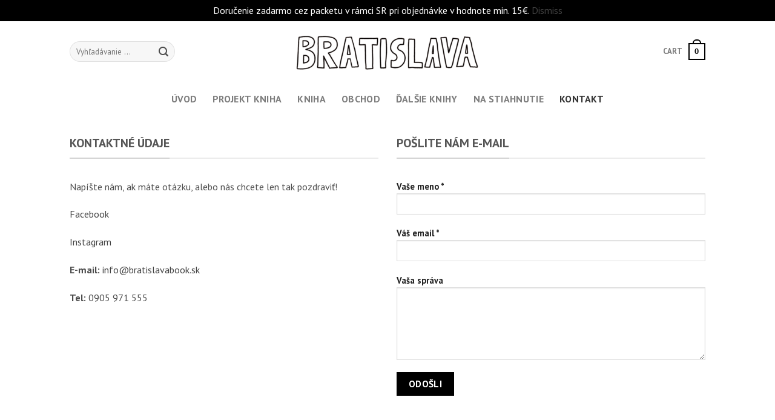

--- FILE ---
content_type: text/html; charset=utf-8
request_url: https://www.google.com/recaptcha/api2/anchor?ar=1&k=6LciWs4aAAAAACskscuQTM3FSxBQ9Fk9e5fqpUTL&co=aHR0cHM6Ly93d3cuYnJhdGlzbGF2YWJvb2suc2s6NDQz&hl=en&v=PoyoqOPhxBO7pBk68S4YbpHZ&size=invisible&anchor-ms=20000&execute-ms=30000&cb=ck35qvglchs4
body_size: 48929
content:
<!DOCTYPE HTML><html dir="ltr" lang="en"><head><meta http-equiv="Content-Type" content="text/html; charset=UTF-8">
<meta http-equiv="X-UA-Compatible" content="IE=edge">
<title>reCAPTCHA</title>
<style type="text/css">
/* cyrillic-ext */
@font-face {
  font-family: 'Roboto';
  font-style: normal;
  font-weight: 400;
  font-stretch: 100%;
  src: url(//fonts.gstatic.com/s/roboto/v48/KFO7CnqEu92Fr1ME7kSn66aGLdTylUAMa3GUBHMdazTgWw.woff2) format('woff2');
  unicode-range: U+0460-052F, U+1C80-1C8A, U+20B4, U+2DE0-2DFF, U+A640-A69F, U+FE2E-FE2F;
}
/* cyrillic */
@font-face {
  font-family: 'Roboto';
  font-style: normal;
  font-weight: 400;
  font-stretch: 100%;
  src: url(//fonts.gstatic.com/s/roboto/v48/KFO7CnqEu92Fr1ME7kSn66aGLdTylUAMa3iUBHMdazTgWw.woff2) format('woff2');
  unicode-range: U+0301, U+0400-045F, U+0490-0491, U+04B0-04B1, U+2116;
}
/* greek-ext */
@font-face {
  font-family: 'Roboto';
  font-style: normal;
  font-weight: 400;
  font-stretch: 100%;
  src: url(//fonts.gstatic.com/s/roboto/v48/KFO7CnqEu92Fr1ME7kSn66aGLdTylUAMa3CUBHMdazTgWw.woff2) format('woff2');
  unicode-range: U+1F00-1FFF;
}
/* greek */
@font-face {
  font-family: 'Roboto';
  font-style: normal;
  font-weight: 400;
  font-stretch: 100%;
  src: url(//fonts.gstatic.com/s/roboto/v48/KFO7CnqEu92Fr1ME7kSn66aGLdTylUAMa3-UBHMdazTgWw.woff2) format('woff2');
  unicode-range: U+0370-0377, U+037A-037F, U+0384-038A, U+038C, U+038E-03A1, U+03A3-03FF;
}
/* math */
@font-face {
  font-family: 'Roboto';
  font-style: normal;
  font-weight: 400;
  font-stretch: 100%;
  src: url(//fonts.gstatic.com/s/roboto/v48/KFO7CnqEu92Fr1ME7kSn66aGLdTylUAMawCUBHMdazTgWw.woff2) format('woff2');
  unicode-range: U+0302-0303, U+0305, U+0307-0308, U+0310, U+0312, U+0315, U+031A, U+0326-0327, U+032C, U+032F-0330, U+0332-0333, U+0338, U+033A, U+0346, U+034D, U+0391-03A1, U+03A3-03A9, U+03B1-03C9, U+03D1, U+03D5-03D6, U+03F0-03F1, U+03F4-03F5, U+2016-2017, U+2034-2038, U+203C, U+2040, U+2043, U+2047, U+2050, U+2057, U+205F, U+2070-2071, U+2074-208E, U+2090-209C, U+20D0-20DC, U+20E1, U+20E5-20EF, U+2100-2112, U+2114-2115, U+2117-2121, U+2123-214F, U+2190, U+2192, U+2194-21AE, U+21B0-21E5, U+21F1-21F2, U+21F4-2211, U+2213-2214, U+2216-22FF, U+2308-230B, U+2310, U+2319, U+231C-2321, U+2336-237A, U+237C, U+2395, U+239B-23B7, U+23D0, U+23DC-23E1, U+2474-2475, U+25AF, U+25B3, U+25B7, U+25BD, U+25C1, U+25CA, U+25CC, U+25FB, U+266D-266F, U+27C0-27FF, U+2900-2AFF, U+2B0E-2B11, U+2B30-2B4C, U+2BFE, U+3030, U+FF5B, U+FF5D, U+1D400-1D7FF, U+1EE00-1EEFF;
}
/* symbols */
@font-face {
  font-family: 'Roboto';
  font-style: normal;
  font-weight: 400;
  font-stretch: 100%;
  src: url(//fonts.gstatic.com/s/roboto/v48/KFO7CnqEu92Fr1ME7kSn66aGLdTylUAMaxKUBHMdazTgWw.woff2) format('woff2');
  unicode-range: U+0001-000C, U+000E-001F, U+007F-009F, U+20DD-20E0, U+20E2-20E4, U+2150-218F, U+2190, U+2192, U+2194-2199, U+21AF, U+21E6-21F0, U+21F3, U+2218-2219, U+2299, U+22C4-22C6, U+2300-243F, U+2440-244A, U+2460-24FF, U+25A0-27BF, U+2800-28FF, U+2921-2922, U+2981, U+29BF, U+29EB, U+2B00-2BFF, U+4DC0-4DFF, U+FFF9-FFFB, U+10140-1018E, U+10190-1019C, U+101A0, U+101D0-101FD, U+102E0-102FB, U+10E60-10E7E, U+1D2C0-1D2D3, U+1D2E0-1D37F, U+1F000-1F0FF, U+1F100-1F1AD, U+1F1E6-1F1FF, U+1F30D-1F30F, U+1F315, U+1F31C, U+1F31E, U+1F320-1F32C, U+1F336, U+1F378, U+1F37D, U+1F382, U+1F393-1F39F, U+1F3A7-1F3A8, U+1F3AC-1F3AF, U+1F3C2, U+1F3C4-1F3C6, U+1F3CA-1F3CE, U+1F3D4-1F3E0, U+1F3ED, U+1F3F1-1F3F3, U+1F3F5-1F3F7, U+1F408, U+1F415, U+1F41F, U+1F426, U+1F43F, U+1F441-1F442, U+1F444, U+1F446-1F449, U+1F44C-1F44E, U+1F453, U+1F46A, U+1F47D, U+1F4A3, U+1F4B0, U+1F4B3, U+1F4B9, U+1F4BB, U+1F4BF, U+1F4C8-1F4CB, U+1F4D6, U+1F4DA, U+1F4DF, U+1F4E3-1F4E6, U+1F4EA-1F4ED, U+1F4F7, U+1F4F9-1F4FB, U+1F4FD-1F4FE, U+1F503, U+1F507-1F50B, U+1F50D, U+1F512-1F513, U+1F53E-1F54A, U+1F54F-1F5FA, U+1F610, U+1F650-1F67F, U+1F687, U+1F68D, U+1F691, U+1F694, U+1F698, U+1F6AD, U+1F6B2, U+1F6B9-1F6BA, U+1F6BC, U+1F6C6-1F6CF, U+1F6D3-1F6D7, U+1F6E0-1F6EA, U+1F6F0-1F6F3, U+1F6F7-1F6FC, U+1F700-1F7FF, U+1F800-1F80B, U+1F810-1F847, U+1F850-1F859, U+1F860-1F887, U+1F890-1F8AD, U+1F8B0-1F8BB, U+1F8C0-1F8C1, U+1F900-1F90B, U+1F93B, U+1F946, U+1F984, U+1F996, U+1F9E9, U+1FA00-1FA6F, U+1FA70-1FA7C, U+1FA80-1FA89, U+1FA8F-1FAC6, U+1FACE-1FADC, U+1FADF-1FAE9, U+1FAF0-1FAF8, U+1FB00-1FBFF;
}
/* vietnamese */
@font-face {
  font-family: 'Roboto';
  font-style: normal;
  font-weight: 400;
  font-stretch: 100%;
  src: url(//fonts.gstatic.com/s/roboto/v48/KFO7CnqEu92Fr1ME7kSn66aGLdTylUAMa3OUBHMdazTgWw.woff2) format('woff2');
  unicode-range: U+0102-0103, U+0110-0111, U+0128-0129, U+0168-0169, U+01A0-01A1, U+01AF-01B0, U+0300-0301, U+0303-0304, U+0308-0309, U+0323, U+0329, U+1EA0-1EF9, U+20AB;
}
/* latin-ext */
@font-face {
  font-family: 'Roboto';
  font-style: normal;
  font-weight: 400;
  font-stretch: 100%;
  src: url(//fonts.gstatic.com/s/roboto/v48/KFO7CnqEu92Fr1ME7kSn66aGLdTylUAMa3KUBHMdazTgWw.woff2) format('woff2');
  unicode-range: U+0100-02BA, U+02BD-02C5, U+02C7-02CC, U+02CE-02D7, U+02DD-02FF, U+0304, U+0308, U+0329, U+1D00-1DBF, U+1E00-1E9F, U+1EF2-1EFF, U+2020, U+20A0-20AB, U+20AD-20C0, U+2113, U+2C60-2C7F, U+A720-A7FF;
}
/* latin */
@font-face {
  font-family: 'Roboto';
  font-style: normal;
  font-weight: 400;
  font-stretch: 100%;
  src: url(//fonts.gstatic.com/s/roboto/v48/KFO7CnqEu92Fr1ME7kSn66aGLdTylUAMa3yUBHMdazQ.woff2) format('woff2');
  unicode-range: U+0000-00FF, U+0131, U+0152-0153, U+02BB-02BC, U+02C6, U+02DA, U+02DC, U+0304, U+0308, U+0329, U+2000-206F, U+20AC, U+2122, U+2191, U+2193, U+2212, U+2215, U+FEFF, U+FFFD;
}
/* cyrillic-ext */
@font-face {
  font-family: 'Roboto';
  font-style: normal;
  font-weight: 500;
  font-stretch: 100%;
  src: url(//fonts.gstatic.com/s/roboto/v48/KFO7CnqEu92Fr1ME7kSn66aGLdTylUAMa3GUBHMdazTgWw.woff2) format('woff2');
  unicode-range: U+0460-052F, U+1C80-1C8A, U+20B4, U+2DE0-2DFF, U+A640-A69F, U+FE2E-FE2F;
}
/* cyrillic */
@font-face {
  font-family: 'Roboto';
  font-style: normal;
  font-weight: 500;
  font-stretch: 100%;
  src: url(//fonts.gstatic.com/s/roboto/v48/KFO7CnqEu92Fr1ME7kSn66aGLdTylUAMa3iUBHMdazTgWw.woff2) format('woff2');
  unicode-range: U+0301, U+0400-045F, U+0490-0491, U+04B0-04B1, U+2116;
}
/* greek-ext */
@font-face {
  font-family: 'Roboto';
  font-style: normal;
  font-weight: 500;
  font-stretch: 100%;
  src: url(//fonts.gstatic.com/s/roboto/v48/KFO7CnqEu92Fr1ME7kSn66aGLdTylUAMa3CUBHMdazTgWw.woff2) format('woff2');
  unicode-range: U+1F00-1FFF;
}
/* greek */
@font-face {
  font-family: 'Roboto';
  font-style: normal;
  font-weight: 500;
  font-stretch: 100%;
  src: url(//fonts.gstatic.com/s/roboto/v48/KFO7CnqEu92Fr1ME7kSn66aGLdTylUAMa3-UBHMdazTgWw.woff2) format('woff2');
  unicode-range: U+0370-0377, U+037A-037F, U+0384-038A, U+038C, U+038E-03A1, U+03A3-03FF;
}
/* math */
@font-face {
  font-family: 'Roboto';
  font-style: normal;
  font-weight: 500;
  font-stretch: 100%;
  src: url(//fonts.gstatic.com/s/roboto/v48/KFO7CnqEu92Fr1ME7kSn66aGLdTylUAMawCUBHMdazTgWw.woff2) format('woff2');
  unicode-range: U+0302-0303, U+0305, U+0307-0308, U+0310, U+0312, U+0315, U+031A, U+0326-0327, U+032C, U+032F-0330, U+0332-0333, U+0338, U+033A, U+0346, U+034D, U+0391-03A1, U+03A3-03A9, U+03B1-03C9, U+03D1, U+03D5-03D6, U+03F0-03F1, U+03F4-03F5, U+2016-2017, U+2034-2038, U+203C, U+2040, U+2043, U+2047, U+2050, U+2057, U+205F, U+2070-2071, U+2074-208E, U+2090-209C, U+20D0-20DC, U+20E1, U+20E5-20EF, U+2100-2112, U+2114-2115, U+2117-2121, U+2123-214F, U+2190, U+2192, U+2194-21AE, U+21B0-21E5, U+21F1-21F2, U+21F4-2211, U+2213-2214, U+2216-22FF, U+2308-230B, U+2310, U+2319, U+231C-2321, U+2336-237A, U+237C, U+2395, U+239B-23B7, U+23D0, U+23DC-23E1, U+2474-2475, U+25AF, U+25B3, U+25B7, U+25BD, U+25C1, U+25CA, U+25CC, U+25FB, U+266D-266F, U+27C0-27FF, U+2900-2AFF, U+2B0E-2B11, U+2B30-2B4C, U+2BFE, U+3030, U+FF5B, U+FF5D, U+1D400-1D7FF, U+1EE00-1EEFF;
}
/* symbols */
@font-face {
  font-family: 'Roboto';
  font-style: normal;
  font-weight: 500;
  font-stretch: 100%;
  src: url(//fonts.gstatic.com/s/roboto/v48/KFO7CnqEu92Fr1ME7kSn66aGLdTylUAMaxKUBHMdazTgWw.woff2) format('woff2');
  unicode-range: U+0001-000C, U+000E-001F, U+007F-009F, U+20DD-20E0, U+20E2-20E4, U+2150-218F, U+2190, U+2192, U+2194-2199, U+21AF, U+21E6-21F0, U+21F3, U+2218-2219, U+2299, U+22C4-22C6, U+2300-243F, U+2440-244A, U+2460-24FF, U+25A0-27BF, U+2800-28FF, U+2921-2922, U+2981, U+29BF, U+29EB, U+2B00-2BFF, U+4DC0-4DFF, U+FFF9-FFFB, U+10140-1018E, U+10190-1019C, U+101A0, U+101D0-101FD, U+102E0-102FB, U+10E60-10E7E, U+1D2C0-1D2D3, U+1D2E0-1D37F, U+1F000-1F0FF, U+1F100-1F1AD, U+1F1E6-1F1FF, U+1F30D-1F30F, U+1F315, U+1F31C, U+1F31E, U+1F320-1F32C, U+1F336, U+1F378, U+1F37D, U+1F382, U+1F393-1F39F, U+1F3A7-1F3A8, U+1F3AC-1F3AF, U+1F3C2, U+1F3C4-1F3C6, U+1F3CA-1F3CE, U+1F3D4-1F3E0, U+1F3ED, U+1F3F1-1F3F3, U+1F3F5-1F3F7, U+1F408, U+1F415, U+1F41F, U+1F426, U+1F43F, U+1F441-1F442, U+1F444, U+1F446-1F449, U+1F44C-1F44E, U+1F453, U+1F46A, U+1F47D, U+1F4A3, U+1F4B0, U+1F4B3, U+1F4B9, U+1F4BB, U+1F4BF, U+1F4C8-1F4CB, U+1F4D6, U+1F4DA, U+1F4DF, U+1F4E3-1F4E6, U+1F4EA-1F4ED, U+1F4F7, U+1F4F9-1F4FB, U+1F4FD-1F4FE, U+1F503, U+1F507-1F50B, U+1F50D, U+1F512-1F513, U+1F53E-1F54A, U+1F54F-1F5FA, U+1F610, U+1F650-1F67F, U+1F687, U+1F68D, U+1F691, U+1F694, U+1F698, U+1F6AD, U+1F6B2, U+1F6B9-1F6BA, U+1F6BC, U+1F6C6-1F6CF, U+1F6D3-1F6D7, U+1F6E0-1F6EA, U+1F6F0-1F6F3, U+1F6F7-1F6FC, U+1F700-1F7FF, U+1F800-1F80B, U+1F810-1F847, U+1F850-1F859, U+1F860-1F887, U+1F890-1F8AD, U+1F8B0-1F8BB, U+1F8C0-1F8C1, U+1F900-1F90B, U+1F93B, U+1F946, U+1F984, U+1F996, U+1F9E9, U+1FA00-1FA6F, U+1FA70-1FA7C, U+1FA80-1FA89, U+1FA8F-1FAC6, U+1FACE-1FADC, U+1FADF-1FAE9, U+1FAF0-1FAF8, U+1FB00-1FBFF;
}
/* vietnamese */
@font-face {
  font-family: 'Roboto';
  font-style: normal;
  font-weight: 500;
  font-stretch: 100%;
  src: url(//fonts.gstatic.com/s/roboto/v48/KFO7CnqEu92Fr1ME7kSn66aGLdTylUAMa3OUBHMdazTgWw.woff2) format('woff2');
  unicode-range: U+0102-0103, U+0110-0111, U+0128-0129, U+0168-0169, U+01A0-01A1, U+01AF-01B0, U+0300-0301, U+0303-0304, U+0308-0309, U+0323, U+0329, U+1EA0-1EF9, U+20AB;
}
/* latin-ext */
@font-face {
  font-family: 'Roboto';
  font-style: normal;
  font-weight: 500;
  font-stretch: 100%;
  src: url(//fonts.gstatic.com/s/roboto/v48/KFO7CnqEu92Fr1ME7kSn66aGLdTylUAMa3KUBHMdazTgWw.woff2) format('woff2');
  unicode-range: U+0100-02BA, U+02BD-02C5, U+02C7-02CC, U+02CE-02D7, U+02DD-02FF, U+0304, U+0308, U+0329, U+1D00-1DBF, U+1E00-1E9F, U+1EF2-1EFF, U+2020, U+20A0-20AB, U+20AD-20C0, U+2113, U+2C60-2C7F, U+A720-A7FF;
}
/* latin */
@font-face {
  font-family: 'Roboto';
  font-style: normal;
  font-weight: 500;
  font-stretch: 100%;
  src: url(//fonts.gstatic.com/s/roboto/v48/KFO7CnqEu92Fr1ME7kSn66aGLdTylUAMa3yUBHMdazQ.woff2) format('woff2');
  unicode-range: U+0000-00FF, U+0131, U+0152-0153, U+02BB-02BC, U+02C6, U+02DA, U+02DC, U+0304, U+0308, U+0329, U+2000-206F, U+20AC, U+2122, U+2191, U+2193, U+2212, U+2215, U+FEFF, U+FFFD;
}
/* cyrillic-ext */
@font-face {
  font-family: 'Roboto';
  font-style: normal;
  font-weight: 900;
  font-stretch: 100%;
  src: url(//fonts.gstatic.com/s/roboto/v48/KFO7CnqEu92Fr1ME7kSn66aGLdTylUAMa3GUBHMdazTgWw.woff2) format('woff2');
  unicode-range: U+0460-052F, U+1C80-1C8A, U+20B4, U+2DE0-2DFF, U+A640-A69F, U+FE2E-FE2F;
}
/* cyrillic */
@font-face {
  font-family: 'Roboto';
  font-style: normal;
  font-weight: 900;
  font-stretch: 100%;
  src: url(//fonts.gstatic.com/s/roboto/v48/KFO7CnqEu92Fr1ME7kSn66aGLdTylUAMa3iUBHMdazTgWw.woff2) format('woff2');
  unicode-range: U+0301, U+0400-045F, U+0490-0491, U+04B0-04B1, U+2116;
}
/* greek-ext */
@font-face {
  font-family: 'Roboto';
  font-style: normal;
  font-weight: 900;
  font-stretch: 100%;
  src: url(//fonts.gstatic.com/s/roboto/v48/KFO7CnqEu92Fr1ME7kSn66aGLdTylUAMa3CUBHMdazTgWw.woff2) format('woff2');
  unicode-range: U+1F00-1FFF;
}
/* greek */
@font-face {
  font-family: 'Roboto';
  font-style: normal;
  font-weight: 900;
  font-stretch: 100%;
  src: url(//fonts.gstatic.com/s/roboto/v48/KFO7CnqEu92Fr1ME7kSn66aGLdTylUAMa3-UBHMdazTgWw.woff2) format('woff2');
  unicode-range: U+0370-0377, U+037A-037F, U+0384-038A, U+038C, U+038E-03A1, U+03A3-03FF;
}
/* math */
@font-face {
  font-family: 'Roboto';
  font-style: normal;
  font-weight: 900;
  font-stretch: 100%;
  src: url(//fonts.gstatic.com/s/roboto/v48/KFO7CnqEu92Fr1ME7kSn66aGLdTylUAMawCUBHMdazTgWw.woff2) format('woff2');
  unicode-range: U+0302-0303, U+0305, U+0307-0308, U+0310, U+0312, U+0315, U+031A, U+0326-0327, U+032C, U+032F-0330, U+0332-0333, U+0338, U+033A, U+0346, U+034D, U+0391-03A1, U+03A3-03A9, U+03B1-03C9, U+03D1, U+03D5-03D6, U+03F0-03F1, U+03F4-03F5, U+2016-2017, U+2034-2038, U+203C, U+2040, U+2043, U+2047, U+2050, U+2057, U+205F, U+2070-2071, U+2074-208E, U+2090-209C, U+20D0-20DC, U+20E1, U+20E5-20EF, U+2100-2112, U+2114-2115, U+2117-2121, U+2123-214F, U+2190, U+2192, U+2194-21AE, U+21B0-21E5, U+21F1-21F2, U+21F4-2211, U+2213-2214, U+2216-22FF, U+2308-230B, U+2310, U+2319, U+231C-2321, U+2336-237A, U+237C, U+2395, U+239B-23B7, U+23D0, U+23DC-23E1, U+2474-2475, U+25AF, U+25B3, U+25B7, U+25BD, U+25C1, U+25CA, U+25CC, U+25FB, U+266D-266F, U+27C0-27FF, U+2900-2AFF, U+2B0E-2B11, U+2B30-2B4C, U+2BFE, U+3030, U+FF5B, U+FF5D, U+1D400-1D7FF, U+1EE00-1EEFF;
}
/* symbols */
@font-face {
  font-family: 'Roboto';
  font-style: normal;
  font-weight: 900;
  font-stretch: 100%;
  src: url(//fonts.gstatic.com/s/roboto/v48/KFO7CnqEu92Fr1ME7kSn66aGLdTylUAMaxKUBHMdazTgWw.woff2) format('woff2');
  unicode-range: U+0001-000C, U+000E-001F, U+007F-009F, U+20DD-20E0, U+20E2-20E4, U+2150-218F, U+2190, U+2192, U+2194-2199, U+21AF, U+21E6-21F0, U+21F3, U+2218-2219, U+2299, U+22C4-22C6, U+2300-243F, U+2440-244A, U+2460-24FF, U+25A0-27BF, U+2800-28FF, U+2921-2922, U+2981, U+29BF, U+29EB, U+2B00-2BFF, U+4DC0-4DFF, U+FFF9-FFFB, U+10140-1018E, U+10190-1019C, U+101A0, U+101D0-101FD, U+102E0-102FB, U+10E60-10E7E, U+1D2C0-1D2D3, U+1D2E0-1D37F, U+1F000-1F0FF, U+1F100-1F1AD, U+1F1E6-1F1FF, U+1F30D-1F30F, U+1F315, U+1F31C, U+1F31E, U+1F320-1F32C, U+1F336, U+1F378, U+1F37D, U+1F382, U+1F393-1F39F, U+1F3A7-1F3A8, U+1F3AC-1F3AF, U+1F3C2, U+1F3C4-1F3C6, U+1F3CA-1F3CE, U+1F3D4-1F3E0, U+1F3ED, U+1F3F1-1F3F3, U+1F3F5-1F3F7, U+1F408, U+1F415, U+1F41F, U+1F426, U+1F43F, U+1F441-1F442, U+1F444, U+1F446-1F449, U+1F44C-1F44E, U+1F453, U+1F46A, U+1F47D, U+1F4A3, U+1F4B0, U+1F4B3, U+1F4B9, U+1F4BB, U+1F4BF, U+1F4C8-1F4CB, U+1F4D6, U+1F4DA, U+1F4DF, U+1F4E3-1F4E6, U+1F4EA-1F4ED, U+1F4F7, U+1F4F9-1F4FB, U+1F4FD-1F4FE, U+1F503, U+1F507-1F50B, U+1F50D, U+1F512-1F513, U+1F53E-1F54A, U+1F54F-1F5FA, U+1F610, U+1F650-1F67F, U+1F687, U+1F68D, U+1F691, U+1F694, U+1F698, U+1F6AD, U+1F6B2, U+1F6B9-1F6BA, U+1F6BC, U+1F6C6-1F6CF, U+1F6D3-1F6D7, U+1F6E0-1F6EA, U+1F6F0-1F6F3, U+1F6F7-1F6FC, U+1F700-1F7FF, U+1F800-1F80B, U+1F810-1F847, U+1F850-1F859, U+1F860-1F887, U+1F890-1F8AD, U+1F8B0-1F8BB, U+1F8C0-1F8C1, U+1F900-1F90B, U+1F93B, U+1F946, U+1F984, U+1F996, U+1F9E9, U+1FA00-1FA6F, U+1FA70-1FA7C, U+1FA80-1FA89, U+1FA8F-1FAC6, U+1FACE-1FADC, U+1FADF-1FAE9, U+1FAF0-1FAF8, U+1FB00-1FBFF;
}
/* vietnamese */
@font-face {
  font-family: 'Roboto';
  font-style: normal;
  font-weight: 900;
  font-stretch: 100%;
  src: url(//fonts.gstatic.com/s/roboto/v48/KFO7CnqEu92Fr1ME7kSn66aGLdTylUAMa3OUBHMdazTgWw.woff2) format('woff2');
  unicode-range: U+0102-0103, U+0110-0111, U+0128-0129, U+0168-0169, U+01A0-01A1, U+01AF-01B0, U+0300-0301, U+0303-0304, U+0308-0309, U+0323, U+0329, U+1EA0-1EF9, U+20AB;
}
/* latin-ext */
@font-face {
  font-family: 'Roboto';
  font-style: normal;
  font-weight: 900;
  font-stretch: 100%;
  src: url(//fonts.gstatic.com/s/roboto/v48/KFO7CnqEu92Fr1ME7kSn66aGLdTylUAMa3KUBHMdazTgWw.woff2) format('woff2');
  unicode-range: U+0100-02BA, U+02BD-02C5, U+02C7-02CC, U+02CE-02D7, U+02DD-02FF, U+0304, U+0308, U+0329, U+1D00-1DBF, U+1E00-1E9F, U+1EF2-1EFF, U+2020, U+20A0-20AB, U+20AD-20C0, U+2113, U+2C60-2C7F, U+A720-A7FF;
}
/* latin */
@font-face {
  font-family: 'Roboto';
  font-style: normal;
  font-weight: 900;
  font-stretch: 100%;
  src: url(//fonts.gstatic.com/s/roboto/v48/KFO7CnqEu92Fr1ME7kSn66aGLdTylUAMa3yUBHMdazQ.woff2) format('woff2');
  unicode-range: U+0000-00FF, U+0131, U+0152-0153, U+02BB-02BC, U+02C6, U+02DA, U+02DC, U+0304, U+0308, U+0329, U+2000-206F, U+20AC, U+2122, U+2191, U+2193, U+2212, U+2215, U+FEFF, U+FFFD;
}

</style>
<link rel="stylesheet" type="text/css" href="https://www.gstatic.com/recaptcha/releases/PoyoqOPhxBO7pBk68S4YbpHZ/styles__ltr.css">
<script nonce="8Qu00mIhnhbJWPARkXr7rg" type="text/javascript">window['__recaptcha_api'] = 'https://www.google.com/recaptcha/api2/';</script>
<script type="text/javascript" src="https://www.gstatic.com/recaptcha/releases/PoyoqOPhxBO7pBk68S4YbpHZ/recaptcha__en.js" nonce="8Qu00mIhnhbJWPARkXr7rg">
      
    </script></head>
<body><div id="rc-anchor-alert" class="rc-anchor-alert"></div>
<input type="hidden" id="recaptcha-token" value="[base64]">
<script type="text/javascript" nonce="8Qu00mIhnhbJWPARkXr7rg">
      recaptcha.anchor.Main.init("[\x22ainput\x22,[\x22bgdata\x22,\x22\x22,\[base64]/[base64]/[base64]/[base64]/[base64]/UltsKytdPUU6KEU8MjA0OD9SW2wrK109RT4+NnwxOTI6KChFJjY0NTEyKT09NTUyOTYmJk0rMTxjLmxlbmd0aCYmKGMuY2hhckNvZGVBdChNKzEpJjY0NTEyKT09NTYzMjA/[base64]/[base64]/[base64]/[base64]/[base64]/[base64]/[base64]\x22,\[base64]\x22,\x22ScK6N8KQw65eM2VEw5DCol/DucOteEPDmG7Cq24Vw77DtD1yCsKbwpzCll3CvR5Fw6sPwqPCsUvCpxLDqXLDssKeNcOjw5FBTsOEJ1jDicOcw5vDvFIiIsOAwrTDtWzCnlBAJ8KXUGTDnsKZVhDCszzDisKUD8Oqwqd/[base64]/CqjHCh8OASV9EZsO2A8Ofwo0PwpLCp8KgSm55w4zCinhuwo0PNsOFeB8EdgYcT8Kww4vDq8OpwprCmsOEw6NFwpRkWgXDtMKmQVXCnxJrwqFrVsK5wqjCn8Kmw7bDkMO8w7AGwosPw4bDrMKFJ8KewrLDq1xDYHDCjsOIw7Bsw5kbwq4Awr/CvS8MTiVDHkxpRMOiAcO+b8K5wovCucKJd8OSw7Z4wpV3w5EMKAvChBIAXw/CpAzCvcK1w6jChn1rZsOnw6nCmcKoW8Onw4/[base64]/CpnduFlJ1HsKPYsK7wofCmnMmPx3Ci8K0w4jDujjDpMKXw47CjQRKw4d9ZMOGLwFOYsO7cMOiw6/CmSXCplweE3XCl8K2GntXZkt8w4HDicOlDsOAw7UGw58FPHNncMKlfMKww6LDmcKHLcKFwo0UwrDDtwrDj8Oqw5jDuV4Lw7c8w4jDtMK8DnwTF8OhMMK+f8OSwrtmw78RAznDkFEgTsKlwrwxwoDDpw3CjRLDuTnChsOLwofCrMOUeR8KYcOTw6DDkcO5w4/[base64]/CosOhwpdzw4zCoMOpSUxNc8Osw7hZworDocOCPsKEw5fCtMK8w49Fd2NkwrHCvQDCisK0wofCjcKCNMOwwoXCvitEw4HCtmgewq/CjEIZwpk1wrXDrlcOwp0Sw6/Ct8OrVRHDskrCqA/[base64]/DgcOYV8OowocSwoBhOAoHwpJMwqo3Y8OoZMOpZRBkwobDt8OJwo/CjsOpBMOGw7rDt8OKAsOqCWPCrjjCoTrCrXHDg8OwwqXDjMO3w5bCkjlGCyAwTsKNw6zCrCtfwopXOgrDuzXDoMKmwqDClFjDs3jCs8KEw5nDt8KYw53DpXk9XcOIYsKxERzCkh3DhT3DosKbdm/Ck1xQwq4MwoPCusK5Vw5HwoIlwrbCgz/DhQjDvBzDp8K4ASLDt0cIFn10w4JEw5TCq8O5Xjt8w7gUQnoGSH4/ER/DoMKMwozDm3vDgXBgMjpswq3DgEvDvy7Ck8KRP3XDisKvWx3CqMKyJhMuKw5aL1hGAmjDkT1zwrFpwpInO8OKZMK1wo/Dmj1KHsO6SknCoMKMwrXCtMONw5DDkcOPw5vDnRDDk8KMEsKlwoRhw6nCq2/DnnfDtXArw71zY8OQPlDDhMKWw4hFecKlMH/CkiQww4LDgcOlZsKuwoRDJMOqwpZMVsO4w4MEKcKWO8OKQChBwp3DihjDg8O2LMKzwonCqsOSwpZLw6jCkVDCrcOFw6bCv1LDl8KGwqNNw4bDoC11w4lWO1fCo8KzwrLCpwAydcOIUcKBFDRCJkzDicKTw4rCkcKSwplxwrfDt8O/Yh1nwoPCmWrCpsKAwpwbPcKLwqHDi8KoHS/DqMKCZlLCjxc2wo/Dng88w492wqwkw7MYw6rDisKWEcK7w60PaAwSA8Ktwplpw5IgRWAeGATDpA/Co0Ewwp7DoyRUSHUZw7Ucw7PDicOdA8Kow7/Cg8K0PcODP8OEwoEiw7HDm0VVwoBCwr92EcOOw4bCqMOCekfCjcOiwpobHsObwrjDmMKDBsKAwqFleG/Di3kiworDkzLDrcKhIMO6L0N/wqXDngsFwoFZS8KWCEXDgsKNw50Jwp3Cj8Kcf8OVw4owEsKyDMO3w7gxw4Fqw6bCtMO5w7kgw6zCi8KiwqzDjcKzGMOhw7EUeVBRUcKKRn/Cuz7CtW/DkcK6Yg0nwo99wqgGw7PCkXdZw7PCucKOwpEPIMOPwqDDrBALwpt7S0fCqzgBw59oCR5TXzHDgTBlD3VRw4Vnw6tVw6PCp8Okw7PDpWbDpyR9w5/[base64]/[base64]/[base64]/DrcOawpTCmELCgsK8J8O3eX9rRHPDrUXCqMKXacOcIcKaZ2dTYx56w4oAw7PCh8KgEcOPVMKwwrx+XhJDwotGcA7DiRlpNFTCtyDCjMKMwrPDkMORw4B4AVHDisKuw6vDomYWwqEdDMKfw4nDuyXCkS1gJcOGw7QDOkNuJcKtIcK9IjvDg0nCrgYmw7TCoFZ8wo/DuSJpw73DrDc+czoIFC3CiMKZUSFJK8OXXBYcw5YLIx16GkNGTEsowrHChcK+wqLDoy/DtyZnw6Vmw7zCiQLCncOvwrptGiovesOIw6vDjQlJw7/CssOcQ1LDhMO8PMKpwqcOwoPDm2cEfm8oJUXCiEN5FMOlwoYpwrl2wow1wojCmMKbwptTeAlJL8Kkw51nScKoR8OaNiDDsGgGw7PCvwTDpsK5VTLDmsONw4TDtQV7wovDmsKtb8OFwovDgGI+MDPCoMKDw4nCvcKUHHRnYxFqMcOtwqvDssO5w7TCqwnDty/DrsKyw7/Dl25NUMK0YcOYbmxRVMOiwqk/wp9IdXbDp8OlWzxOd8Kdwr7ChEdYw7dpKXQ+QX7Cj2PClcK9wpbDqsOyFhbDjMKxw6/[base64]/VVQ1wqHDhcOgw6fCksKuT8OzOMKkUXlkw619wrTCoXw9fcOAcULDg3rCrsKHFULCo8KCAsORXDlXAsOeLMOOfFrDhywnwpkpwpFna8Kzw5bDm8K/[base64]/[base64]/IGPCtsKrwrzChUQPWXbCojPDoC7CoMOlVFEqVMK1F8KKFHAcXzkAw7QYfgfCoDdqXFUeEcKUZHjCn8OmwpjCnQgjKcKOFX/CmzLDpsKdGzBRwpBjHW/ClVluwqnDvC7CkMKFV3TDt8KcwoAjNsOJKcOEOnLCgDUhwoTDpCXDvsKdw6/DjMO7PF9sw4MOw5IpdsKHFcO4w5bDvl9+wqDDjGp2w47DkR3CjXEYwrsPS8ONd8KbwoIiDjzCiwAdKsOBJkfCgsKSwpJAwpNMw4EZwqnDjMKxw6/[base64]/DmsKjb2dTHWTCvsO0wpvCrFPCuSYPJjDDoMKoT8OUw5I/[base64]/w4TDrRM6w7VscUR4BMOOw5vChnIzZcKmwofCikZEDmHCjW8bR8O8BMKxSAPDocOZbcK+wrcfwprDlirDsgJCYDxzMF/DjcOpFVPDh8KZBsKdBUJeEcOZw4BHeMK4w5Eaw5XCkBXCpsKfSWnCjQfDuljDvsKxw5Z0fcKpwpzDssOcasOVw5bDjMKQwrBewojDnMKwOzYRw4XDl39HfTTCncKBEcOoLC8ma8KmMcKEbHAxw5sNMSDCuQzDsF/CocKdBMOwDMKFwp9Vcmg0w4F3PcKze1YWDm/CmcOwwrEiF34Kw7pRwq3DtAXDhMOGwoTDgnQ2By0BbSwTw6hww64Hw7s9QsOXYMO3L8OsY19bbH7CjlYiVsOScAMowqTCiQVRwq/DjhbCu0HDscKpwpTCu8OmEcOPdcKROivDrHLDpcOOw6/DksK6AATCpcKuEMK6woXDnmXDlcKkUsKZO2ZdbgwRGcKjwojDqQ/DuMOdUcOOw7zCuUfDlsO+wq4TwqEFw4FIAsK3IAfDucKNw6DDksKawq0fwqo9fhzCuFgqZsOQwqnCnybDgcOgVcOzZ8OLw7VQw6HCmy/[base64]/wrFJA1DCszFkMABYw70iWVRJDMKswpnCpARqZlcZwqzDmsKvBwMIWkJaw6nDn8KzwrXCscKewqUYw4/DnMOJwpNNJsKqw5zCoMK5wp7Ck05Rw63CtsKhbcOpGsKaw7rCosKCbMOPem8ibFDCskYFw4J5wp7DrX7Cuz7CjcKKw4rDunfDr8OIZyDDmRNOwow4MsOQAnDDv3rChENNBcOIIT3Coj9Gw4zClyU3w4XCvSnDvFZKwqR9dAYNwoAdwqpcYCvDsFNMV8Okw5Mnwp/DpsKoAsOaRcKtwpXDl8OgelBwwqLDo8KSw5Epw6TDsXrCncOQw61CwrRgw77Dq8KRw5UlTgLCiAZ4w7wDw6jCqsO/[base64]/CisOIGMOkw4Jxw7ZTEzwUf8Knw5fCvH3DtGHDsVfDuMOhwo9cwrB2w4TCj0xtSnBJw6NTVBDCthk4QQfCmzHCk2hXJRYTQHvCpMO2KMOtXcOJw6PCnhXDqcKXR8OEw4kPWcOFR0zCgsKrZn19DMKYF2/DtsOQZRDCscK1w7/[base64]/CtWkwwqwXw54Iw5jDggnChy/DtcK5DVVew6fDjMOFw6LCmSjCtsK/C8O1w51fwqUNXDYvdcK2w7TCh8OCwoTCnsKJCcOYaiDCqzNxwoXCnsOXHMKTwpdJwqdWDcOOw5JceEjCvcOKwoNqYcK6FxHCg8ORSSIPaHxDHWDCgDoiEkbDlcKjLGBZZMONdsKxw7/[base64]/Do3nCnw8EwrkyVcKfw6LDqsKHw47CoBsfwoB7FcKLw63Cu8K3dkYTwrUACMOAU8KVw7MgZRDDvm4ew7XCm8KkbXETVknCiMK2KcO9wpTDs8KbYcKewoMEPcOrPhzDsUHDvsK7EsOxw6XCrsKtwr5KfgAjw6dgcx/DqsOXw5NgBHbCvErCtMK/[base64]/w60Tw79TPVtRK1jDtcO+FBHDjMOywpHCocOyOUUKUsK9w7wNwpfCsl8fQitVw74aw6odAUNQb8Ogw6VGA1zCjHzDrBchwqDCj8Oyw70RwqvDnAxlwpnCksO4OcKtCHEKD2ULw6nCqEjDulFAdTbDgsO5VcK+w4I0woV/N8KTw7zDtxvDjB1Ww5MtNsOlVsKzwpPCtQp5woFdRgjDg8KMwqzDm0/DlsOhwqATw4M2ExXCpEYvN3vCrXDDvsKyIcORacKzwrvCuMOgwrRTMcOewrJrYg7DhMO0JwHCiDpZIWbDq8OEw63CscOMw6RPwrzCsMOaw4pOw64OwrMHw5HDqQdHwr5vw401w41AesK/KMOSWMK6w7NgKsKcwr4mV8Olw4dJw5JVwphHw6LCjMOJaMO/w6zChUkZwp5vwoICSCslw5bCm8KPw6PDpV3DmcKqIMKUw5tjMcO1wqlpeEfCicODwqbCrxrCgMOCFcKDw5TDgU3ClcKqwoJvwpnDlg9/ThYNbMOBwrEowrrCvsKlb8O1wonCuMOjwoTCtsOSCRQLFsKpIsKgWD0CD2HCrBRXwpxIZm3DhMOiMcOSVMKZwpsAwrXCoBxZw4bDicKcYMOlDC7DvMKmw7tSaBPCtMKGc3Q9woQrd8KFw58bw5PCmSXCiQ/CrDXDq8OEGcKvwpDDgCfDmsKPwp3DhXpwL8K+AMKOw4DCm2XDmcKhe8Kxw4XCkcKnAFZfw5bCrF/DrVDDknJ5dcOXXllWF8Kbw7fCpcKCZ2bCqijDkDXDr8KQw7RswrEeI8OFw5LDmMKPw6xhwqZuHMOHDkhmw60LelrCh8O0WcO+wp3CvloQWCzDkg/DisK2w4fCpsOxwoPDnQUFw77DoGrCiMOCw7A/wrrCgRlMWMKvFcK0wqPCgMOMKBHClFZVw5DCp8O2woFjw67DtGrDt8KCVwQxDC0TKDY8Q8Olw7PCsVtnMsOew5AILMKxQm3CpcOhwq7CgcOBwrJpEFoXCHgXSg5McMOgw54GLC/CjcODKcO2w79TVFPDi03CuwbCgsKxwqLDsnVEVH8pw5lbKxbClyclwptkN8Kxw6/Cn2TCsMO8wqtNwp/CtcOtbsOyYVHCgMKmwo7Dp8OyWMKNwqLCl8KlwoBVwrIjw6hNwoXCn8KLwohCwqfCqsKew7rCqQx8NMOSZMOGfWfDsnksw7DDvSc3w5XCtHVUwqRFw67CsVfCvDhVCsKMw6t9OsOsC8KlNcKjwo0GworCnS/Cp8OIMktmHzDDlnPCqyFzwqV+VMOeJ2J7M8OfwrnCn0JzwqBwwpvCkQFXw7zDjk4NWjfDmMOVwp4UAsOHw57CqcOrwpp0en7Dhm8VHVgvIsOeISl2Xl/CscO/cxVOTGpXw7PCocO5wqnCjMOFRCU0O8K+wokCwrZKw4LCkcKEHw3DpzFERcOleBXClsOCDhXDuMO1DsKDw6JcwrDDsz/DuHXCsjLCjVvCnWvDsMKcax4qw68ow60bEMK1NsK8MQMJCk3CoGLCkBPDjl7DmkTDsMK5wqd9wrHCjcKzMnbCuxbCr8K4fhnCjUnCq8KDw6ceS8OANGoRw6XCol/DhwzDj8KmYsOvworDlGITakLDhTbDgV7Dk3MKemjCqMO3woEIw7rDpcK0Zk3CjjpYaG3DhsKUwoXDr0/DuMOCECTDksOQKEhJw4FEw77CosKwQWrDscOwNTVdRMKgAVDDrSHDlsK3GWPDp24tF8OVw77Dm8KUScKRw6PCqBoQwp9mwoE0CA/CqcK6JsKBwroOHFBZGQ1IGsKQCApLfSHDnwUKGgIlw5fCgxHDl8ODw4nDkMKOwo0FZm/DlcODw6EfVzbDi8OdXEklwqUuQUl8HsOMw5DDs8Kpw59Fw7YuRT3CmERUI8KBw6h4fsKiw6ZAwqFxbsONwqUuE1wbw7hmSMK8w4p8worCkMKFJ0jCi8KAXHp7w6Y/w7pCWS7CksOKO1PDqSo9OhUAUyIXwqhsaDfDtjTCqsK3BS80L8KJBcORwplpZ1XDiGnDuyECw60WZkTDs8Otw4LDvh7DncO0f8OAw6N+STdXaUzDkD0BworDmsOEWArCpcO9aTp3PMOEw53CtMKsw6vCjR/CrsOYdELCiMK5w7IgwqDCjhvCgcOALcOsw6wTDVQ1woPCsy1OSD/DgAU7SkMmw5sewrPDnMOdw6sqFBYVDBopwrvDuEbCqEQ0PsK9DibDpcO6YBbDhhHDrsK+YEVgZsOZw4bCnxluwq3DhcOYUMKWw6jCs8O9w75Cw5rDsMKTQXbCnmZfwpXDisOUw4pYXVrDlcKeU8KKw7UjP8O5w4nCjsKXw6vCh8ODRcOFwr/DosKvSgQ/YDpJGEkLwrQnbzVvIl0SEcKyEcOHQlLDr8OYF34Qw5vDhTnClMKrGMOEAMOnwqTDqEAlUQtbw5gXKMKuw4hfG8OVw7fCjEbDtCUyw47DuF4Fw69EIFN4w6jCosKrKUTCpMOYNcOjV8OsQ8OSw6HDkl/DjMKRWMOQEB7DgxrCrsOcwr3CpzJge8OGwqRKZmhJbxDCg0w4KMKwwrlYw4INPmDDkWTDpG5mwo9hworChMOFw53DvcOIGA5lw4gxVMKSQ3wxG1rCuzt/MxFfwo4tORlPW0ZDY1prDzAPwqgPCELDscORccOwwrXDnwvDpcK+N8K5Y31ewq/DncKFYDwIwpgeccKaw4jDhQbCi8KCWzrDlMKnw7bDjMKgw4YUwqTDn8KZd0U5w7nCuHXCsj7CpFsrR2QdSCA3wp/ChsKvwogRw67Ci8KbPEXCp8KzQgrCjXzDrRzDhAh5w401w6bCsjtgwp/DtENAJQrDv3UoXlvDviYiw7jDqcOONsOPwoTCm8OiLsO2CMOVw7tlw6FNwoTCvQ7ChyURworCkioBwpzCsCbDpcOOJMO7IFk3B8KgBBIEw4XClsOHw6QZZcKTQSjCuCzDjXPCsMKBGwR8aMOlw4HCqg3CvsK7wonDqmZBdmvCjcK9w4/CqMO/woTCijpqwrDDncOawoNMw4cpw6xPMUAgw6LDoMOVHVDCkcKnBSrDkVvCkcOeJVMwwrcYwrJSwpZ+w77Dsz4kwoIpFMO3w5cUwrPCjQZpHsONwr/DvsOqHsOua1V2WC8qLhbCucOZbMOPIMOcwqQnR8OUJ8OQdsKmJcKMwo7CnwbDgRkvfwXCq8OFABvDrMOQw7TDksO2ZzPDocOXcB9SRHHDgVNew6zClcKTaMKedMOPw7/DtSbCnWl9w4XDu8KwZhLDilo4dQPCkGInFzhVb2rCgnR4wo8Nw4MtKw96wossbcK6ccKXcMOnw6rChMOywrjCin/Dh21Nw7cMwq8FJTbCnF3Cq1EMLcOtw6QPBn3CicOYZMK8N8KWZsKxFsKkw6PDqkbClH7CuERXH8KgRsOGLMO6w4wqGBdzw4RyZDlsYMOxezglL8KXXHgDw7XDnT4KIklhMMO7w4YlcmTCmMOHI8O2wo/CrzQmaMOrw5YVf8OVIBtJwqRkMRHCmsOrNMOUwrbDrQnDphMBwrpoesKkwprCvUFna8OdwqRgKcOKwrJWwrTCiMKAEHrClsO/[base64]/CkSE/HsKqFBcyXhjDlcKRwp7DpH/[base64]/CpsKABxxswpAQwqLCqjQcJUHCrUtBwoJ6woBRdVdhBsOxwrTCvsK6wpx5wqfDhsKMKDjCmsOiwo4awoDCukfCvMOrOzPCnMK3w7xww7kqwpfCqcKpwr02wrbCqX7DpcOuwqxCNxnCh8K6YmnDoEUPbl/ClMOkL8KhbsOLwohiLsKmwoFTTUwkeTDCnCgQMi5Zw5V8WnABcjd0TE4nwoM0w4wOwoU2wo3CvjAQw4ciw6p7H8OPw583VsKZM8OZw4t3w60MblpRw7hhD8KMw4w1w5DDsE5Kw5pCR8KwTRdGwq/[base64]/DncKDw7HDnsO/w6NBw4IND8K/wqErw4pZDcONwo7ColPCj8OGw4vDisOEC8KWdsOww4hiLMKSAcKUe3vDksKnw6PDqWvCqcKcwpNKwo/CmcKRw5vDri9+w7DCn8OXQcKFdsKqY8KFG8Khwr8KwoHCusOswpzDvsOYw6zCnsOzecKPwpd8w7AqRcK2wrASw5/ClQg7HGQNw68Aw7tiLlooQ8Kew4XClMOnwq3DmijDqz9nCMOcecKBfsOaw5XDm8KCF0nCoGtdKmjDjcOOPMOgJ1kLbMKuPlfDlsKDM8K/wrbCt8OjNsKCw5/CvWTDjTHCuUTCucOYw4rDlsKnJjMRAilTGQ/Cg8Ofw7rCrsK6wrnDtsOTRsOpGS93Jn0twokRd8OcCUfDlcKCwpsJw7nCn0NAwqTDtMOswrXCgHjDmcOpw67CssOrwoZRw5R5MsOFw43DpcOgHsK8acOowpvDocOfYUPDvCrDrUfCosOAw558CnQeAMO0wocQL8KAwqnDk8O/[base64]/wq5qwrPDq8OuwpfDoHwqwpUuwrMuScOwNsO8WmkvOcKTwrjCiBhIK1nDicOaLC8mDMOHCRtmw6hoR3TCgMKSL8KVawPDvkrDq2MSMMOOw4I/VwUSZV/DssO8TFrCucOtwpJsDMKgworDj8OzTMO3YMKVwq/CscKawpHDtyBvw6PDiMKERcK6acKvccKpfWrCrGnDisOqCMOUAhQowqxCwqzCg2bDsDARK8KQNGjChF4rw7o2K2TDhT3Ct3vCj3vDnsOuw5/DqcOKwpDCjgzDkkPDisOiwo98HsKtw7sZw6nCrGthwpNQIm3CowfCmsKZwo92KT3Ck3bCh8KgV2LDhnomKmUCwoE8GcK7w4DDvcOxSMOaQiIealsdwrZ/[base64]/CtcKlwoVjB8OxScO+w4DChzvDrxM4w5/[base64]/DmWUDACDDiG8hXBnDl8OpFcOrw7kXw5hBw5oAaWxiDW3DksKxw5TCu0R3w4zCrBDChxfDv8O8w7QVLzN0XsKTw4PDmMKPR8Oiw59OwrEAwpV0NMKVwp9/w7MbwoN8JMOFIitoAMO0w4Qww7/[base64]/DnsOLKXnCvsO7w73DosK5wqrCs2/[base64]/G1TCpgBKX35mO2rCkCZRRgLChnLDmV4fwp7Dl3IkwovClcK/e0BmwpXCicK3w5l1w4liw5d4TMOiwpvCqyjDnQPCo2cew7nDkmPCl8O/wqxJwpctYsKUwojCvsO9woVjw6cPw7LDjjXCv0ZKfDfDjMONwoDDjsOGLMOkwqXDlEDDq8OIcMKcKHkCw5vCi8OTYg4XbcOBbCs+w6g4woJfw4c1csO0Tg/Cp8KawqENasK9N2pQw5I3w4TCnBxIXcOxN1LCo8KhGl/Dm8OsCgYXwplOw6EAUcKcw5rCgsORDMO3cjMFw5zDkcO9w6wQKsKow444w7nDiAB6esOzWi/CnsKwflDDr3rCpUTDv8K4wrrCosOsIz3CgMOXBSIzwq4PIhd0w7k7a2TCpB/DrxgCNcOLQMKUw63DmmfDgcOSw4zDqkvDrnXDtFfCusKtwopkw4kwOGk+CcKUwo/CrwvCocKMwoXCqGRmHlRFZjvDmxNzw5jDtHRvwpx3d3/[base64]/DjsKoF8OlSSHCimghwpYzD8K8wqjDm8OOwoQ+woBLQk3Cln7CngbDnHHDmyMQwpkTISRobCBewo1JdsKLw43DskPCscKpF1rDgXXClwHCrQ1zcHFgHSgsw61ZNMK/[base64]/XMK5YxHClmXChMOPwrUWBS8fwoluwq1EOsOpKcO7wqgmYUFYXjDCucKKTMOSJsK/N8O6w6EQw7sXwprCvsK7w7A0DzHCj8OVw78IJCjDi8OOw6vCm8OXw5prwqdjHlTCoS3CsSPCl8O7w7TCjCklccK+wqrDj195MRnDhjw3woFdEsKIcmZSOSnCtDVhwpJYwr7DpCbDmkUEwqQBNC3CkH/CksOOwpJ/ZVnDosKPwq/DoMOTwoAjRcOeQSjCksO+OAdrw5NLSBVOQsOaAMKoPGDDshY0VnHClnZKw4NwHmbCnMOfEsOnwq3DpWDCjMKqw7jChMK0fzUawr/CkMKAwr99w7hUPsKJGsOHacOlw4JewqnDohfCrcOBQg/CkXPDucKyQD/CgcO2AcOMwo/Cl8O+wrJzwpFeRWHDmsO+OycWwp3ClwzCqWPDglcUTS9UwpDDlVYncF/DlFLCkMOhcTBew5F6FikLcsKZRcOlPl/CilrDiMOpw6c6woZdRGZfw44Hw4/CgivCsmc6PcOENHw/wrxzYcKcA8K5w6jCrzNfwrJIw57DlGPCulfDhcOfHVjDkCfCj3dgw5gxRwXDj8KIwo8OOsOWw5vDulvCsxTCoDBoQcO5dcO/b8OnDiIxK11RwpsEwrfDtQALPcOTwq3DhMKYwoIOeMOlG8Kuw5Y0w789JsKHwo/DnyLDpznCt8O0UwrDpsKLM8Ogw7PCrGxHElHDnAbChMOhw7ckNsO1O8KXwotPw4EMN3LDtcKmDMKeLAJAw7XDoVZmw6l6VEbCtRx4w78iwrVgwoQmQiXCmw3CqMO7w6PCl8OCw7/CjVXChcOhw44dw5B7w5J6UMKUXMOjUsK/dyXCgMOvw5HDlAHCqcKtwocvw5XDtEbDvMKMwoTDkcO/woDClsOCSMKNDMO1JEEMwr4Sw4cwIUDClhbCqGrCo8Opw7YvTsOXVUo6wo8AAcOrEiRZw4DCocKqw6PCgcOWw7sIQsKjwpnDoh3DqMO/Y8OyLRnCnMOOfRzCrMKCwrdkwqjDicOiw4MOaRzCt8KCEw8+wofDjhdow6XCjjt9cSw8w4NzwppyRsOCXnnCp1nDq8OpwrfCj1xNw6bDpcOQw6PCoMKDLcOkX0rCvcKswrbCpcKdw4ZqwrHCuSUhVRJow4zDssOhEj02S8KUw7prZU/CpcOhDATCiHlQwrMXwqtjw5BtGxM8w4fDt8KlCB/DjBQWwovCihV/dsKsw6DCmsKBw4Rnw6NaWcOPDlPCvyfDqm8dC8OFwo85w5rDhwZkw7BxY8KYw7/CvMKsGCPCplluwpLDpG1ww61iemjCvXnDmcKTwoTCvz/[base64]/[base64]/[base64]/DcKBwqJWasONOzdnfkINf8K9wq7DkSVWPsKxwrVsZsKKAcKQwpbDgnUqwo7Cu8Kewo9Ow74VQ8KVwoHCnQvDn8KQwpPDjcOIU8KdTS/[base64]/RsKtwqRKLMOfT0RjTMKlXcO1f11aw59Tw6XCkMOwwoBNwozCiA3CtShsZz/Cix/DusOlw6B0wqnCjwvCoBthwoTCgcKdwrPDqgwvwqTDnFTCq8OjasKYw7/DoMKxwoHDhhEEwppHw47CjcOqX8ObwqjCiQ9vOFFTQsKrwoV/RQ8Aw51dZcK3w67CuMO5PwbDjMONesKcXsKWM1Y1woLCh8Oud3nCp8KmAHvCvMKaT8KXwqIiQyfCosKswpXDtcO0SMK/w4c2w7d/[base64]/ClMOfdsKpwoxEw5fDrQV5w7txw6jDk0fDvxTCs8Kcw5F4LMOlJMK7AwnCpsK+RMKtwrtNw6vCqDdCwqwcDkXDnxJcw6xTMBZvbGnCisKJwo7DicOccCx2woDCghQ8DsOdRg9Gw6dIwovCnWLCjV/Cv17Cs8KqwrAKw4tAwp/CuMOkQMO1QhHClcKdwoVaw6hJw79Xw4VPw68rwptmw78jNAFCw6c8WE4aRDrCsGU2w6vCjcK6w6fDgsKNSsODNMOvw4pUw4JNZG3DjRoQL3k/woPCoC5Gw5/Dv8KLw44IHQldwpjClcKXbHXDmMKYXMKzcSLDjldLejTDmMKoNBp9P8OsDGHCsMKzEMKJJi/CqUdJw5/[base64]/Dr2RPw6HCt0vDhMKGN0Vew7fCmUpJwrjCoRwUSFHDvT7CozLCp8OTwpjDr8OUTHDDlyHDvMOHAWpWw7fChn12w6g5bsKWYMOqWDRQwoRfXsOfClIxwpwIwqPCnsKGNMOnVQfCkhfCvXnCsGzDucOAwrbDqcO1w6U/[base64]/DgzVtfywzXEvCg2nCrsKsfRVMwrLDtcK6BCIKP8OqEHofwohIw7d/PMOLw4fDgB0lwo1/JFPDsmDDocO2w7wwE8OxYcOSwoslRg/Dg8KBwpvDjsK8w6DCpMOvYDzCt8ObKsKrw4sSTldbegHCgsKOw6LDvsKowpnDtxlaLF9/aCbCnMK5S8OFEMKIw47DjcO+wolKa8OAScKyw43CgMOpwpTCkQI5McKVCjkxEsKTw5UhS8KdbsKBw7/Cr8KUED97FG3Du8OzVcOIFG8Ven/CnsOWOHkTHGcPwp9GwpYGQcO2wotFwrTDiXo7YibCu8O4w4MHwoJfFy0xw6fDl8K5FcKWRT3Cl8O7w5jCvsKiw7jDnsKOwozCixvDtcKQwrAywqTChsKdCCTCqytgScKhwozDq8OOwoUZw7NaUcOnw7JgFcOnTMO/wrPDoSQiwp7Dh8O/X8KZwoVgPnwUwohHwqrCtMO7wonCkDrClsOKQzTDmcK9wqTDkl8Lw6MOwrhKesOIw7gAwovDvA9oUXocwp/[base64]/DgU7DtcKRwpLDicKGUcO9w6gHwrvDiMK/[base64]/[base64]/EcK/w6RjV8Otwp4NIDkkwpxgw7rCv8OdHMOYw7TDhcOXw7rCs8ODQ0c2NRjCkh96AsKOwofDkDjClBTClhzDqMOewq0pfH/DhkrCq8KzWMOnwoUDw4gCw7zCqMO8wod1VQbCjRJkbyMAwpHDpsK3F8Ofwo/Cizpwwo0rDWTDmcOaUMKgE8KUZsKBw5HCqWpZw4bDtsK6wphhwqfCi2XDtsKfQMO2w7x1wpzCmQTCmF0RYSDCn8KVw7ZxVE/ClE7Dp8KFZGLDmiUUPx/[base64]/Cs8O6RxxGw47DrsKzIErDucKLw6nCnkzDqsKIwpE1N8KIw7sZczrDl8KIwpfDjxzCrC/DisO4H3jCm8KBZHjDpMOjw5A7wp3CpXF8wqbDs3jDkjHDhcOywqLDk0oIwqHDucKEwqnDty/CtMOww57Cn8Ofc8KZYAYFB8KfGldbPkciw4F5w4nDqRzCnHfDn8OUFCfCvRXCksOnC8KgwpHDp8OWw68Mw5rDoVbCrnouSXoUw6TDph3CjsONw7zCr8KSKcO2wqQbMiBywr0GHkdGKAFXOcOSMw/DncK1cQkewqgqw5XDpcK5CcKncBbDkTYLw48aNHzCkk4ZfsO2wrTDj0/Cun11fMOTSw59wqvCk3glw78+FcKrw7jCgcOqIsOOw4zCnw3DsmBHw6FGwpPDjcOFwrRkEsKbw53DjMKPw4oPKMKwZMOiJUfCthPChcKuw4VDWMO/IsKxw6UJKsOYw5PCknshw6DDiSnDpAYfJCJVwpYbXcK8w6DDkUvDlMK+woDDjQgaJMOSTcKiSWPDuiTCtSc0GC3DlXtRC8O1VCTDtcOZwpV6LHPCi0zDhQrClcOvOMKkAcKWwoLDlcObwqE3KUZowr3CmcOmKcK/DB8pw447w7DDjE4kw7bCl8KNwoLDoMOow7M+B0R1N8KaQMO2w7zDusKITzjCkcKKwoQrMcKcwptiw7Ykwo/Dv8OXKcKvGmN1fcKeaQfDjMOGL2RIwr0UwqFPc8OtWcKTaR5bw5o/w6LCicK+aS3DmMKSwrHDpm4tPsOEZ0xHPMOQDzXCj8O/cMKfZ8K0dlPChzfCjsKbYFBjFwpow7BmVzFPw5jDhArCtRXDvwnCuitvEMOkP1Q/w592wq7CvsK4w4jCnMOsazgIwq3CoQZKwowqbGVLTmbChh3CtFPCssOWwqcdw5vDgMOFw7tBG0svWsOgw7nDiA7DqnrCk8KBI8Ofwq7CqHzDv8KdBcKHw44+RgE4U8Obw7QWBQvDtMO+KsKgw5nDmEggUjzCjBYww6Zuwq/[base64]/WFXDslrDmsOLeyAnw6VDwrfCpTXCpCXClj7CscOVwovCssKWFMKAw7tAEcKuwpEvwqs1VsK0E3LCpT4Yw53DgsOBw6LCrEDCh3jCuC9vCMO3TsO1ASzDn8Ojw4I2w7kucSPDjy/CvMKvwq/[base64]/DhMOzwqA5GsKWw6vDukwbGsKDwoA5UmoVf8Ozwrl3ODFAwoYgwqdNwo3DlMKpw4s1w4pzw4vCkS9USMKjw6DCn8KSw7zCjwvCmsK3E2EPw6ISF8Kuw75XcnXCkkLCtU8gwrDDvibDpF3CjMKdHMOzwr9AwpzCllTCuTzCv8KiIAzDocODU8Ocw6fDmHVhAGjCpcOdY3/[base64]/ClkxWw4DDg8KcwpfCm8KKwqggw55Yw6TDkMOQw7HDtsKEBcO0Rz7DlsKCFMKNU07DtMKSE0DCuMOua03CrsKSTsOnaMOPwr1Aw5Iqwr9NwpXDmCrDnsOpWMKww6/DnC/DnxgYKQXCq3k8dCLDvBXDjVDDiCzDtMKlw4VXwoPCoMO+wo4uw6gJXHcjwqkqF8O8V8OpP8KYwqI8w7A1w5zCnQ3DjsKmdMO9w4DChcOywrx/XGrDrDTCucOGw6XDtDcuNT55wqctUsOIw5Y6VMOYwqsXwqVTdsKFNzZMwpPDrMKVLsOkw4xCZgTCji3CthrDvFsNR1XCgSzDhcOWTVUIw5NEw4/CnmNRZjpRasORQCHDhcOBPsOzwp9zGsOnw74bw7HDisKVw6ECwo4Uw4wbZ8K/w64xJ1vDlDgCwqUSw7/CmMO2Ng0TeMOQFgPDrSPCigtGVSw/wrx3woLDgCjDqC/Ck3x7wo/DsknDg3BmwrsXwpzCiA/DnMK6wqobAFQ9H8K6w5XCgsOqwrbDl8Kcwr3DpmE5WsO4w6pYw6/DsMK0M2UnwrrDl2IIScKRw6bCmMOoJcOxwq4cN8O9CMKqTEcMw5ELWcKvwofCrBHCl8KTHhw0M2BAw47CjhhcwqLDrEJ6dsKSwpZTRcOhw5XDjl3DtcOewrDDtVY4KyjDssK3Nl/Dl2NgJDfDm8Orwo3DgsK1wqLCpzTCv8KnEQTCmsKzw4UNw6fDmjxtw70sNMKJWcOkwpPDjsKnKUNUw7nDvy4SfRJ0OsK5w49OasO7wpzCh1HCnktycsOGBxnCv8KowpfDqcKuwoTDtEVeSzAsRRVAGMK9w75WQ3zCjcKFAsKYaR/CjAvCnCHCisOnw4PDuinDrcKCwovCrsOiGMO/M8OyaXLCqGYObsK7w5fDjsKawpHDmcOYw7xPwqBXw7zDqcKlWsKywrXChwrCisKDf1/Du8OEwqRZEl3CvcKCCsOTAMKFw5/CmcKkfDPCr1DDvMKvw604wrJPw4x8cGkODj4vwrfCvB/[base64]/[base64]/HMOwDn1Zw5bCvMKYwojDtsO0wq/[base64]/DvgYgPcK2wrjCmsKGw5o5asO7L8Oewr/[base64]/DhmnCmiA0PlVsRDTDhcKywrvCvHXCgCAUb0VZwr06GlgpwrDDmcKtwphDw7pdw43Dj8Orw7AjwpgsworDtAbClwjCr8KHwo/DignClHrDssOwwrELwod+wrFYHsOKwr7DsgktX8KKw6AddsO9FsOHdMKrXDVpYMOyDsOrUX8cF2lTw4pFw6/[base64]/C8KLw4XDmcOhw7tGw4HCi8Oaw5YywobClcOvw7bDnwF3w57CsRLDt8KrMULCqQ3DhBDCqyBFBcKABFvDqglYw49yw7JAwrjDtCAxw5tCwo3DpsKVw4EBwqXDt8KyHBFPJcK0XcOfG8KmwrfCtHjCgAjCpg8Swp/[base64]/DiHfDv8OdGGRbVz1/[base64]/[base64]/DkQU/[base64]/[base64]/CpMKkOcKiw7A2XVgMwrLDgcOpdSPDmsKtw4dew57DkkQQwqBLdsK7wqPCu8KkPsKXGzLClFVPUUzCpsK2FSDDqWLDuMOgwoPCucO1wrg7Sj/[base64]\x22],null,[\x22conf\x22,null,\x226LciWs4aAAAAACskscuQTM3FSxBQ9Fk9e5fqpUTL\x22,0,null,null,null,1,[21,125,63,73,95,87,41,43,42,83,102,105,109,121],[1017145,652],0,null,null,null,null,0,null,0,null,700,1,null,0,\[base64]/76lBhn6iwkZoQoZnOKMAhnM8xEZ\x22,0,1,null,null,1,null,0,0,null,null,null,0],\x22https://www.bratislavabook.sk:443\x22,null,[3,1,1],null,null,null,1,3600,[\x22https://www.google.com/intl/en/policies/privacy/\x22,\x22https://www.google.com/intl/en/policies/terms/\x22],\x22rRJTkKmobhzSE7oGDloLXJA1OpgskWOJkSvxy+XudbI\\u003d\x22,1,0,null,1,1769253559571,0,0,[46],null,[240],\x22RC-ss1UufHs5Fr1LA\x22,null,null,null,null,null,\x220dAFcWeA5PoOXSTeCJndTHsJde0CJGj5rzP9Uc5MSnqoWI4q5e_hLLTqQ_5BAt48PELbuEexZG8mlERVLYKmFQae7dLwmvk0mHcQ\x22,1769336359564]");
    </script></body></html>

--- FILE ---
content_type: text/css
request_url: https://www.bratislavabook.sk/wp-content/themes/flatsome-child/style.css?ver=3.0
body_size: 115
content:
/*
Theme Name: Flatsome Child
Description: This is a child theme for Flatsome Theme
Author: UX Themes
Template: flatsome
Version: 3.0
*/

/*************** ADD CUSTOM CSS HERE.   ***************/
.grecaptcha-badge { visibility: hidden; }


@media only screen and (max-width: 48em) {
/*************** ADD MOBILE ONLY CSS HERE  ***************/


}
